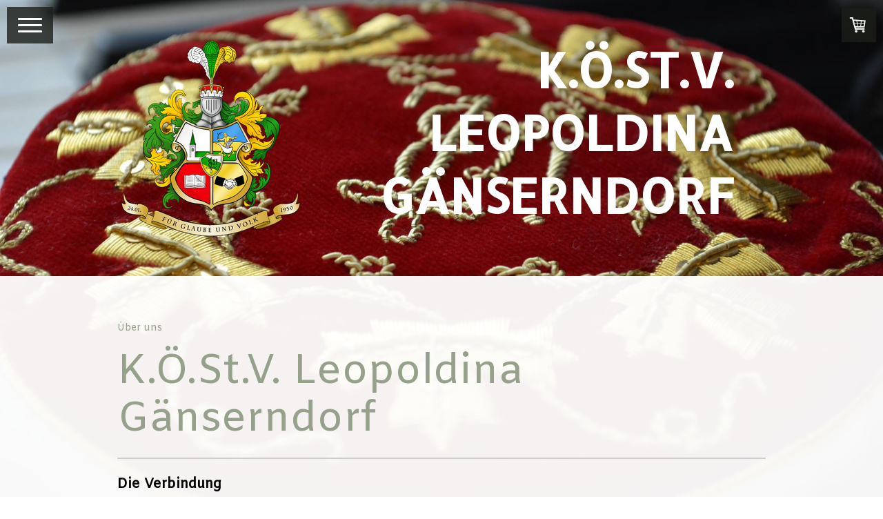

--- FILE ---
content_type: text/html; charset=UTF-8
request_url: https://www.lgf.at/%C3%BCber-uns/
body_size: 14520
content:
<!DOCTYPE html>
<html lang="de-DE"><head>
    <meta charset="utf-8"/>
    <link rel="dns-prefetch preconnect" href="https://u.jimcdn.com/" crossorigin="anonymous"/>
<link rel="dns-prefetch preconnect" href="https://assets.jimstatic.com/" crossorigin="anonymous"/>
<link rel="dns-prefetch preconnect" href="https://image.jimcdn.com" crossorigin="anonymous"/>
<link rel="dns-prefetch preconnect" href="https://fonts.jimstatic.com" crossorigin="anonymous"/>
<meta name="viewport" content="width=device-width, initial-scale=1"/>
<meta http-equiv="X-UA-Compatible" content="IE=edge"/>
<meta name="description" content=""/>
<meta name="robots" content="index, follow, archive"/>
<meta property="st:section" content=""/>
<meta name="generator" content="Jimdo Creator"/>
<meta name="twitter:title" content="K.Ö.St.V. Leopoldina Gänserndorf"/>
<meta name="twitter:description" content="Die Verbindung Die Katholische Österreichische Studentenverbindung Leopoldina Gänserndorf ist eine Gemeinschaft von Schülern und Absolventen höherer Schulen. Weder Alter, Herkunft noch Einkommen oder Beruf spielen eine Rolle, sondern die Persönlichkeit jedes einzelnen Mitglieds zählt. In diesem Freudenkreis hat jeder die Möglichkeit, sich in die Verbindung einzubringen, seine Ideen umzusetzen und Verantwortung zu übernehmen. Fürs Leben lernen - in diesem Sinn will die Leopoldina seine Mitglieder zu Persönlichkeiten heranbilden, ohne dabei die Freundschaft und die Geselligkeit zu vernachlässigen. Bei uns kannst du Fertigkeiten erwerben, die du in der Schule nicht lernst, aber die für dein Leben sehr wichtig sein können (organisieren, diskutieren, Teamwork, Kreativität,...) Als äußeres Zeichen der Verbundenheit tragen alle Mitglieder das Band und die Studentenkappe (= Deckel). Unsere Verbindung, die derzeit rund 150 Mitglieder hat, ist Teil des Mittelschüler-Kartell Verbandes (= MKV), der Dachorganisation von 160 Studentenverbindungen in ganz Österreich. Wir sind weltoffen, zukunftsorientiert und aufgeschlossen, wollen aber gleichzeitig auch unsere alten studentischen Traditionen erhalten, mit denen wir und unsere Verbindung verwurzelt sind. Grundlage unserer Gemeinschaft sind die 4 Prinzipien Religion (Religio), Vaterlandsverbundenheit (Patria), Bildung/Wissenschaft (Scientia) und Lebensfreundschaft (Amicitia). Religion: Wir bekennen uns zum katholischen Glauben und versuchen, die christlichen Grundsätze in unserem Verbindungsleben zu verwirklichen. Bildung/Wissenschaft: Aus- und Weiterbildung über Schule und Studium hinaus sind uns ein besonderes Anliegen. Vaterlandsverbundenheit: Wir fühlen uns mitverantwortlich für Wohlergehen und Zukunft Österreichs und seiner Bewohner. Lebensfreundschaft: Innerhalb unserer Verbindung pflegen wir freundschaftliche Beziehungen unabhängig von Alter, Beruf und gesellschaftlicher Stellung. Was tun wir? Wir haben das Jahr in der Verbindung, ähnlich wie in der Schule oder auf der Hochschule, in Semester gegliedert. Innerhalb eines Semesters gestaltet ein ca. 5-köpfiges Team von Mittelschülern unser Programm. Die Veranstaltungen, die sie organisieren, stehen in Bezug zu gesellschaftlichen Ereignissen, kulturellen Höhepunkten und zu unseren 4 Prinzipien. So kann man bei uns von interessanten Vorträgen, die von älteren Mitgliedern gehalten werden, über besinnliche Messen bis zu geselligen Kneipen (das sind studentische Feiern) alles erleben. Weiters versuchen wir, jedes Semester unter einen Schwerpunkt zu stellen, indem wir uns auch außerhalb unseres Vereinsrahmens zu engagieren versuchen. So wurde beispielsweise schon eine Sozialaktion veranstaltet, bei der am Adventmarkt in Gänserndorf Glühwein verkauft wurde. Der Erlös dieser Aktion kam einem Behindertenheim in der Steiermark zugute."/>
<meta name="twitter:card" content="summary_large_image"/>
<meta property="og:url" content="http://www.lgf.at/über-uns/"/>
<meta property="og:title" content="K.Ö.St.V. Leopoldina Gänserndorf"/>
<meta property="og:description" content="Die Verbindung Die Katholische Österreichische Studentenverbindung Leopoldina Gänserndorf ist eine Gemeinschaft von Schülern und Absolventen höherer Schulen. Weder Alter, Herkunft noch Einkommen oder Beruf spielen eine Rolle, sondern die Persönlichkeit jedes einzelnen Mitglieds zählt. In diesem Freudenkreis hat jeder die Möglichkeit, sich in die Verbindung einzubringen, seine Ideen umzusetzen und Verantwortung zu übernehmen. Fürs Leben lernen - in diesem Sinn will die Leopoldina seine Mitglieder zu Persönlichkeiten heranbilden, ohne dabei die Freundschaft und die Geselligkeit zu vernachlässigen. Bei uns kannst du Fertigkeiten erwerben, die du in der Schule nicht lernst, aber die für dein Leben sehr wichtig sein können (organisieren, diskutieren, Teamwork, Kreativität,...) Als äußeres Zeichen der Verbundenheit tragen alle Mitglieder das Band und die Studentenkappe (= Deckel). Unsere Verbindung, die derzeit rund 150 Mitglieder hat, ist Teil des Mittelschüler-Kartell Verbandes (= MKV), der Dachorganisation von 160 Studentenverbindungen in ganz Österreich. Wir sind weltoffen, zukunftsorientiert und aufgeschlossen, wollen aber gleichzeitig auch unsere alten studentischen Traditionen erhalten, mit denen wir und unsere Verbindung verwurzelt sind. Grundlage unserer Gemeinschaft sind die 4 Prinzipien Religion (Religio), Vaterlandsverbundenheit (Patria), Bildung/Wissenschaft (Scientia) und Lebensfreundschaft (Amicitia). Religion: Wir bekennen uns zum katholischen Glauben und versuchen, die christlichen Grundsätze in unserem Verbindungsleben zu verwirklichen. Bildung/Wissenschaft: Aus- und Weiterbildung über Schule und Studium hinaus sind uns ein besonderes Anliegen. Vaterlandsverbundenheit: Wir fühlen uns mitverantwortlich für Wohlergehen und Zukunft Österreichs und seiner Bewohner. Lebensfreundschaft: Innerhalb unserer Verbindung pflegen wir freundschaftliche Beziehungen unabhängig von Alter, Beruf und gesellschaftlicher Stellung. Was tun wir? Wir haben das Jahr in der Verbindung, ähnlich wie in der Schule oder auf der Hochschule, in Semester gegliedert. Innerhalb eines Semesters gestaltet ein ca. 5-köpfiges Team von Mittelschülern unser Programm. Die Veranstaltungen, die sie organisieren, stehen in Bezug zu gesellschaftlichen Ereignissen, kulturellen Höhepunkten und zu unseren 4 Prinzipien. So kann man bei uns von interessanten Vorträgen, die von älteren Mitgliedern gehalten werden, über besinnliche Messen bis zu geselligen Kneipen (das sind studentische Feiern) alles erleben. Weiters versuchen wir, jedes Semester unter einen Schwerpunkt zu stellen, indem wir uns auch außerhalb unseres Vereinsrahmens zu engagieren versuchen. So wurde beispielsweise schon eine Sozialaktion veranstaltet, bei der am Adventmarkt in Gänserndorf Glühwein verkauft wurde. Der Erlös dieser Aktion kam einem Behindertenheim in der Steiermark zugute."/>
<meta property="og:type" content="website"/>
<meta property="og:locale" content="de_DE"/>
<meta property="og:site_name" content="K.Ö.St.V. Leopoldina Gänserndorf"/>
<meta name="twitter:image" content="https://image.jimcdn.com/app/cms/image/transf/dimension=2000x1500:format=jpg/path/s3c0fdd4ca063bc68/backgroundarea/i3940abe63ffdf033/version/1477498632/image.jpg"/>
<meta property="og:image" content="https://image.jimcdn.com/app/cms/image/transf/dimension=2000x1500:format=jpg/path/s3c0fdd4ca063bc68/backgroundarea/i3940abe63ffdf033/version/1477498632/image.jpg"/>
<meta property="og:image:width" content="2000"/>
<meta property="og:image:height" content="1500"/>
<meta property="og:image:secure_url" content="https://image.jimcdn.com/app/cms/image/transf/dimension=2000x1500:format=jpg/path/s3c0fdd4ca063bc68/backgroundarea/i3940abe63ffdf033/version/1477498632/image.jpg"/><title>K.Ö.St.V. Leopoldina Gänserndorf - K.Ö.St.V. Leopoldina Gänserndorf</title>
<link rel="icon" type="image/png" href="[data-uri]"/>
    <link rel="alternate" type="application/rss+xml" title="Blog" href="https://www.lgf.at/rss/blog"/>    
<link rel="canonical" href="https://www.lgf.at/über-uns/"/>

        <script src="https://assets.jimstatic.com/ckies.js.7c38a5f4f8d944ade39b.js"></script>

        <script src="https://assets.jimstatic.com/cookieControl.js.b05bf5f4339fa83b8e79.js"></script>
    <script>window.CookieControlSet.setToOff();</script>

    <style>html,body{margin:0}.hidden{display:none}.n{padding:5px}#cc-website-title a {text-decoration: none}.cc-m-image-align-1{text-align:left}.cc-m-image-align-2{text-align:right}.cc-m-image-align-3{text-align:center}</style>

        <link href="https://u.jimcdn.com/cms/o/s3c0fdd4ca063bc68/layout/dm_9ef444feaf6ed74cb969e59e02591d12/css/layout.css?t=1526995581" rel="stylesheet" type="text/css" id="jimdo_layout_css"/>
<script>     /* <![CDATA[ */     /*!  loadCss [c]2014 @scottjehl, Filament Group, Inc.  Licensed MIT */     window.loadCSS = window.loadCss = function(e,n,t){var r,l=window.document,a=l.createElement("link");if(n)r=n;else{var i=(l.body||l.getElementsByTagName("head")[0]).childNodes;r=i[i.length-1]}var o=l.styleSheets;a.rel="stylesheet",a.href=e,a.media="only x",r.parentNode.insertBefore(a,n?r:r.nextSibling);var d=function(e){for(var n=a.href,t=o.length;t--;)if(o[t].href===n)return e.call(a);setTimeout(function(){d(e)})};return a.onloadcssdefined=d,d(function(){a.media=t||"all"}),a};     window.onloadCSS = function(n,o){n.onload=function(){n.onload=null,o&&o.call(n)},"isApplicationInstalled"in navigator&&"onloadcssdefined"in n&&n.onloadcssdefined(o)}     /* ]]> */ </script>     <script>
// <![CDATA[
onloadCSS(loadCss('https://assets.jimstatic.com/web.css.eb85cb55dd9a47226f063339265ecc4f.css') , function() {
    this.id = 'jimdo_web_css';
});
// ]]>
</script>
<link href="https://assets.jimstatic.com/web.css.eb85cb55dd9a47226f063339265ecc4f.css" rel="preload" as="style"/>
<noscript>
<link href="https://assets.jimstatic.com/web.css.eb85cb55dd9a47226f063339265ecc4f.css" rel="stylesheet"/>
</noscript>
    <script>
    //<![CDATA[
        var jimdoData = {"isTestserver":false,"isLcJimdoCom":false,"isJimdoHelpCenter":false,"isProtectedPage":false,"cstok":"","cacheJsKey":"186e98539df89cc886f14e370fca1791cd2ed440","cacheCssKey":"186e98539df89cc886f14e370fca1791cd2ed440","cdnUrl":"https:\/\/assets.jimstatic.com\/","minUrl":"https:\/\/assets.jimstatic.com\/app\/cdn\/min\/file\/","authUrl":"https:\/\/a.jimdo.com\/","webPath":"https:\/\/www.lgf.at\/","appUrl":"https:\/\/a.jimdo.com\/","cmsLanguage":"de_DE","isFreePackage":false,"mobile":false,"isDevkitTemplateUsed":true,"isTemplateResponsive":true,"websiteId":"s3c0fdd4ca063bc68","pageId":879588363,"packageId":2,"shop":{"deliveryTimeTexts":{"1":"1 - 3 Tage Lieferzeit","2":"3 - 5 Tage Lieferzeit","3":"5 - 8 Tage Lieferzeit"},"checkoutButtonText":"Zur Kasse","isReady":true,"currencyFormat":{"pattern":"#,##0.00 \u00a4","convertedPattern":"#,##0.00 $","symbols":{"GROUPING_SEPARATOR":".","DECIMAL_SEPARATOR":",","CURRENCY_SYMBOL":"\u20ac"}},"currencyLocale":"de_DE"},"tr":{"gmap":{"searchNotFound":"Die angegebene Adresse konnte nicht gefunden werden.","routeNotFound":"Die Anfahrtsroute konnte nicht berechnet werden. M\u00f6gliche Gr\u00fcnde: Die Startadresse ist zu ungenau oder zu weit von der Zieladresse entfernt."},"shop":{"checkoutSubmit":{"next":"N\u00e4chster Schritt","wait":"Bitte warten"},"paypalError":"Da ist leider etwas schiefgelaufen. Bitte versuche es erneut!","cartBar":"Zum Warenkorb","maintenance":"Dieser Shop ist vor\u00fcbergehend leider nicht erreichbar. Bitte probieren Sie es sp\u00e4ter noch einmal.","addToCartOverlay":{"productInsertedText":"Der Artikel wurde dem Warenkorb hinzugef\u00fcgt.","continueShoppingText":"Weiter einkaufen","reloadPageText":"neu laden"},"notReadyText":"Dieser Shop ist noch nicht vollst\u00e4ndig eingerichtet.","numLeftText":"Mehr als {:num} Exemplare dieses Artikels sind z.Z. leider nicht verf\u00fcgbar.","oneLeftText":"Es ist leider nur noch ein Exemplar dieses Artikels verf\u00fcgbar."},"common":{"timeout":"Es ist ein Fehler aufgetreten. Die von dir ausgew\u00e4hlte Aktion wurde abgebrochen. Bitte versuche es in ein paar Minuten erneut."},"form":{"badRequest":"Es ist ein Fehler aufgetreten: Die Eingaben konnten leider nicht \u00fcbermittelt werden. Bitte versuche es sp\u00e4ter noch einmal!"}},"jQuery":"jimdoGen002","isJimdoMobileApp":false,"bgConfig":{"id":19638263,"type":"picture","options":{"fixed":true},"images":[{"id":4686633763,"url":"https:\/\/image.jimcdn.com\/app\/cms\/image\/transf\/dimension=2000x1500:format=jpg\/path\/s3c0fdd4ca063bc68\/backgroundarea\/i3940abe63ffdf033\/version\/1477498632\/image.jpg","altText":"","focalPointX":53.0859375,"focalPointY":64.9671052631999970117249176837503910064697265625}]},"bgFullscreen":null,"responsiveBreakpointLandscape":767,"responsiveBreakpointPortrait":480,"copyableHeadlineLinks":false,"tocGeneration":false,"googlemapsConsoleKey":false,"loggingForAnalytics":false,"loggingForPredefinedPages":false,"isFacebookPixelIdEnabled":false,"userAccountId":"ff63d4e9-41bb-4951-bd07-fbd924008459"};
    // ]]>
</script>

     <script> (function(window) { 'use strict'; var regBuff = window.__regModuleBuffer = []; var regModuleBuffer = function() { var args = [].slice.call(arguments); regBuff.push(args); }; if (!window.regModule) { window.regModule = regModuleBuffer; } })(window); </script>
    <script src="https://assets.jimstatic.com/web.js.58bdb3da3da85b5697c0.js" async="true"></script>
    <script src="https://assets.jimstatic.com/at.js.62588d64be2115a866ce.js"></script>
    
</head>

<body class="body cc-page j-has-shop j-m-gallery-styles j-m-video-styles j-m-hr-styles j-m-header-styles j-m-text-styles j-m-emotionheader-styles j-m-htmlCode-styles j-m-rss-styles j-m-form-styles-disabled j-m-table-styles j-m-textWithImage-styles j-m-downloadDocument-styles j-m-imageSubtitle-styles j-m-flickr-styles j-m-googlemaps-styles j-m-blogSelection-styles-disabled j-m-comment-styles-disabled j-m-jimdo-styles j-m-profile-styles j-m-guestbook-styles j-m-promotion-styles j-m-twitter-styles j-m-hgrid-styles j-m-shoppingcart-styles j-m-catalog-styles j-m-product-styles-disabled j-m-facebook-styles j-m-sharebuttons-styles j-m-formnew-styles-disabled j-m-callToAction-styles j-m-turbo-styles j-m-spacing-styles j-m-googleplus-styles j-m-dummy-styles j-m-search-styles j-m-booking-styles j-m-socialprofiles-styles j-footer-styles cc-pagemode-default cc-content-parent" id="page-879588363">

<div id="cc-inner" class="cc-content-parent">
<input type="checkbox" id="jtpl-navigation__checkbox" class="jtpl-navigation__checkbox"/><!--  _main.sass --><div class="jtpl-main cc-content-parent">

  <!-- background-area -->
  <div class="jtpl-background-area" background-area="fullscreen" background-area-default=""></div>
  <!-- END background-area -->

  <!--  _cart.sass -->
  <div class="jtpl-cart">
    <div id="cc-sidecart-wrapper"><script>// <![CDATA[

    window.regModule("sidebar_shoppingcart", {"variant":"default","currencyLocale":"de_DE","currencyFormat":{"pattern":"#,##0.00 \u00a4","convertedPattern":"#,##0.00 $","symbols":{"GROUPING_SEPARATOR":".","DECIMAL_SEPARATOR":",","CURRENCY_SYMBOL":"\u20ac"}},"tr":{"cart":{"subtotalText":"Zwischensumme","emptyBasketText":"Ihr Warenkorb ist leer."}}});
// ]]>
</script></div>
  </div>
  <!--  END _cart.sass -->

  <!--  _navigation.sass -->
  <label for="jtpl-navigation__checkbox" class="jtpl-navigation__label flex-background">
    <span class="jtpl-navigation__borders border-options"></span>
  </label>
  <section class="jtpl-navigation"><div class="navigation-colors jtpl-navigation__inner">
      <div data-container="navigation"><div class="j-nav-variant-nested"><ul class="cc-nav-level-0 j-nav-level-0"><li id="cc-nav-view-879588263" class="jmd-nav__list-item-0"><a href="/" data-link-title="Startseite">Startseite</a></li><li id="cc-nav-view-879588363" class="jmd-nav__list-item-0 j-nav-has-children cc-nav-current j-nav-current jmd-nav__item--current"><a href="/über-uns/" data-link-title="Über uns" class="cc-nav-current j-nav-current jmd-nav__link--current">Über uns</a><span data-navi-toggle="cc-nav-view-879588363" class="jmd-nav__toggle-button"></span><ul class="cc-nav-level-1 j-nav-level-1"><li id="cc-nav-view-906357863" class="jmd-nav__list-item-1"><a href="/über-uns/daten-fakten/" data-link-title="Daten &amp; Fakten">Daten &amp; Fakten</a></li><li id="cc-nav-view-879637063" class="jmd-nav__list-item-1"><a href="/über-uns/studentengeschichte/" data-link-title="Studentengeschichte">Studentengeschichte</a></li><li id="cc-nav-view-885335963" class="jmd-nav__list-item-1"><a href="/über-uns/verbindungsgeschichte/" data-link-title="Verbindungsgeschichte">Verbindungsgeschichte</a></li><li id="cc-nav-view-881368363" class="jmd-nav__list-item-1"><a href="/über-uns/gründer/" data-link-title="Gründer">Gründer</a></li><li id="cc-nav-view-881387763" class="jmd-nav__list-item-1"><a href="/über-uns/ehrenträger/" data-link-title="Ehrenträger">Ehrenträger</a></li><li id="cc-nav-view-879622963" class="jmd-nav__list-item-1"><a href="/über-uns/philisterseniores/" data-link-title="Philisterseniores">Philisterseniores</a></li><li id="cc-nav-view-1001843963" class="jmd-nav__list-item-1 j-nav-has-children"><a href="/über-uns/verbandsfunktionäre/" data-link-title="Verbandsfunktionäre">Verbandsfunktionäre</a><span data-navi-toggle="cc-nav-view-1001843963" class="jmd-nav__toggle-button"></span><ul class="cc-nav-level-2 j-nav-level-2"><li id="cc-nav-view-1205050163" class="jmd-nav__list-item-2"><a href="/über-uns/verbandsfunktionäre/kartellvorsitzende/" data-link-title="Kartellvorsitzende">Kartellvorsitzende</a></li><li id="cc-nav-view-1205050563" class="jmd-nav__list-item-2"><a href="/über-uns/verbandsfunktionäre/landesverbandsvorsitzende/" data-link-title="Landesverbandsvorsitzende">Landesverbandsvorsitzende</a></li></ul></li><li id="cc-nav-view-1026264163" class="jmd-nav__list-item-1 j-nav-has-children"><a href="/über-uns/gedenktafel/" data-link-title="Gedenktafel">Gedenktafel</a><span data-navi-toggle="cc-nav-view-1026264163" class="jmd-nav__toggle-button"></span><ul class="cc-nav-level-2 j-nav-level-2"><li id="cc-nav-view-1026259863" class="jmd-nav__list-item-2"><a href="/über-uns/gedenktafel/ehrenmitglieder/" data-link-title="+ Ehrenmitglieder">+ Ehrenmitglieder</a></li><li id="cc-nav-view-1026263963" class="jmd-nav__list-item-2"><a href="/über-uns/gedenktafel/ehrenphilister/" data-link-title="+ Ehrenphilister">+ Ehrenphilister</a></li><li id="cc-nav-view-1026272563" class="jmd-nav__list-item-2"><a href="/über-uns/gedenktafel/bandphilister/" data-link-title="+ Bandphilister">+ Bandphilister</a></li><li id="cc-nav-view-1026272863" class="jmd-nav__list-item-2"><a href="/über-uns/gedenktafel/urphilister/" data-link-title="+ Urphilister">+ Urphilister</a></li><li id="cc-nav-view-1026272663" class="jmd-nav__list-item-2"><a href="/über-uns/gedenktafel/urstudierende/" data-link-title="+ Urstudierende">+ Urstudierende</a></li><li id="cc-nav-view-1406187963" class="jmd-nav__list-item-2"><a href="/über-uns/gedenktafel/kondolenzbuch-gerwin-1/" data-link-title="Kondolenzbuch Gerwin">Kondolenzbuch Gerwin</a></li><li id="cc-nav-view-1088960263" class="jmd-nav__list-item-2"><a href="/über-uns/gedenktafel/kondolenzbuch-teddy/" data-link-title="Kondolenzbuch Teddy">Kondolenzbuch Teddy</a></li><li id="cc-nav-view-1090033163" class="jmd-nav__list-item-2"><a href="/über-uns/gedenktafel/kondolenzbuch-tondo/" data-link-title="Kondolenzbuch Tondo">Kondolenzbuch Tondo</a></li><li id="cc-nav-view-1095428263" class="jmd-nav__list-item-2"><a href="/über-uns/gedenktafel/kondolenzbuch-ddr-hades/" data-link-title="Kondolenzbuch DDr. Hades">Kondolenzbuch DDr. Hades</a></li><li id="cc-nav-view-1201556263" class="jmd-nav__list-item-2"><a href="/über-uns/gedenktafel/kondolenzbuch-gernot/" data-link-title="Kondolenzbuch Gernot">Kondolenzbuch Gernot</a></li><li id="cc-nav-view-1202224663" class="jmd-nav__list-item-2"><a href="/über-uns/gedenktafel/kondolenzbuch-sophokles/" data-link-title="Kondolenzbuch Sophokles">Kondolenzbuch Sophokles</a></li><li id="cc-nav-view-1401534763" class="jmd-nav__list-item-2"><a href="/über-uns/gedenktafel/kondolenzbuch-dr-gernot/" data-link-title="Kondolenzbuch Dr. Gernot">Kondolenzbuch Dr. Gernot</a></li><li id="cc-nav-view-1074238663" class="jmd-nav__list-item-2"><a href="/über-uns/gedenktafel/kondolenzbuch-charly/" data-link-title="Kondolenzbuch Charly">Kondolenzbuch Charly</a></li><li id="cc-nav-view-1406354363" class="jmd-nav__list-item-2"><a href="/über-uns/gedenktafel/kondolenzbuch-engele/" data-link-title="Kondolenzbuch Engele">Kondolenzbuch Engele</a></li><li id="cc-nav-view-1407159163" class="jmd-nav__list-item-2"><a href="/über-uns/gedenktafel/kondolenzbuch-ddr-sokrates/" data-link-title="Kondolenzbuch DDr. Sokrates">Kondolenzbuch DDr. Sokrates</a></li><li id="cc-nav-view-1410023463" class="jmd-nav__list-item-2"><a href="/über-uns/gedenktafel/kondolenzbuch-rüdiger/" data-link-title="Kondolenzbuch Rüdiger">Kondolenzbuch Rüdiger</a></li><li id="cc-nav-view-1411586563" class="jmd-nav__list-item-2"><a href="/über-uns/gedenktafel/kondolenzbuch-dr-zangi/" data-link-title="Kondolenzbuch Dr. Zangi">Kondolenzbuch Dr. Zangi</a></li><li id="cc-nav-view-1414985663" class="jmd-nav__list-item-2"><a href="/über-uns/gedenktafel/kondolenzbuch-sessy/" data-link-title="Kondolenzbuch Sessy">Kondolenzbuch Sessy</a></li></ul></li><li id="cc-nav-view-1001451863" class="jmd-nav__list-item-1"><a href="/über-uns/urkunden/" data-link-title="Urkunden">Urkunden</a></li></ul></li><li id="cc-nav-view-879612263" class="jmd-nav__list-item-0 j-nav-has-children"><a href="/personalia/" data-link-title="Personalia">Personalia</a><span data-navi-toggle="cc-nav-view-879612263" class="jmd-nav__toggle-button"></span><ul class="cc-nav-level-1 j-nav-level-1"><li id="cc-nav-view-879601863" class="jmd-nav__list-item-1"><a href="/personalia/aktivitas/" data-link-title="Aktivitas">Aktivitas</a></li><li id="cc-nav-view-1397328363" class="jmd-nav__list-item-1"><a href="/personalia/altherrenschaft/" data-link-title="Altherrenschaft">Altherrenschaft</a></li><li id="cc-nav-view-1205466863" class="jmd-nav__list-item-1"><a href="/personalia/funktionäre/" data-link-title="Funktionäre">Funktionäre</a></li><li id="cc-nav-view-916008463" class="jmd-nav__list-item-1"><a href="/personalia/öcv-bezirkszirkel/" data-link-title="ÖCV-Bezirkszirkel">ÖCV-Bezirkszirkel</a></li></ul></li><li id="cc-nav-view-879633863" class="jmd-nav__list-item-0"><a href="/veranstaltungen/" data-link-title="Veranstaltungen">Veranstaltungen</a></li><li id="cc-nav-view-1412658263" class="jmd-nav__list-item-0 j-nav-has-children"><a href="/berichte/" data-link-title="Berichte">Berichte</a><span data-navi-toggle="cc-nav-view-1412658263" class="jmd-nav__toggle-button"></span><ul class="cc-nav-level-1 j-nav-level-1"><li id="cc-nav-view-1412658363" class="jmd-nav__list-item-1"><a href="/berichte/2024/" data-link-title="2024">2024</a></li></ul></li><li id="cc-nav-view-879588463" class="jmd-nav__list-item-0 j-nav-has-children"><a href="/fotos/" data-link-title="Fotos">Fotos</a><span data-navi-toggle="cc-nav-view-879588463" class="jmd-nav__toggle-button"></span><ul class="cc-nav-level-1 j-nav-level-1"><li id="cc-nav-view-1018832663" class="jmd-nav__list-item-1"><a href="/fotos/1950er-jahre/" data-link-title="1950er Jahre">1950er Jahre</a></li><li id="cc-nav-view-1186504963" class="jmd-nav__list-item-1"><a href="/fotos/1970er-jahre/" data-link-title="1970er Jahre">1970er Jahre</a></li><li id="cc-nav-view-929740363" class="jmd-nav__list-item-1"><a href="/fotos/1980er-jahre/" data-link-title="1980er Jahre">1980er Jahre</a></li><li id="cc-nav-view-929621763" class="jmd-nav__list-item-1"><a href="/fotos/1990er-jahre/" data-link-title="1990er Jahre">1990er Jahre</a></li><li id="cc-nav-view-1068067463" class="jmd-nav__list-item-1 j-nav-has-children"><a href="/fotos/2000/" data-link-title="2000">2000</a><span data-navi-toggle="cc-nav-view-1068067463" class="jmd-nav__toggle-button"></span><ul class="cc-nav-level-2 j-nav-level-2"><li id="cc-nav-view-1068068063" class="jmd-nav__list-item-2"><a href="/fotos/2000/dr-cer-promotion-tristan/" data-link-title="Dr.cer. Promotion Tristan">Dr.cer. Promotion Tristan</a></li><li id="cc-nav-view-1068067963" class="jmd-nav__list-item-2"><a href="/fotos/2000/das-chargenkabinett-kocht/" data-link-title="Das Chargenkabinett kocht">Das Chargenkabinett kocht</a></li><li id="cc-nav-view-1401680663" class="jmd-nav__list-item-2"><a href="/fotos/2000/neue-seite/" data-link-title="Neue Seite">Neue Seite</a></li></ul></li><li id="cc-nav-view-1068068163" class="jmd-nav__list-item-1 j-nav-has-children"><a href="/fotos/2001/" data-link-title="2001">2001</a><span data-navi-toggle="cc-nav-view-1068068163" class="jmd-nav__toggle-button"></span><ul class="cc-nav-level-2 j-nav-level-2"><li id="cc-nav-view-1068067563" class="jmd-nav__list-item-2"><a href="/fotos/2001/50-stiftungsfest/" data-link-title="50. Stiftungsfest">50. Stiftungsfest</a></li><li id="cc-nav-view-1077299563" class="jmd-nav__list-item-2"><a href="/fotos/2001/fuchsen-altherrenkneipe/" data-link-title="Fuchsen-Altherrenkneipe">Fuchsen-Altherrenkneipe</a></li><li id="cc-nav-view-1068068463" class="jmd-nav__list-item-2"><a href="/fotos/2001/grundsatzdiskussion/" data-link-title="Grundsatzdiskussion">Grundsatzdiskussion</a></li><li id="cc-nav-view-1068068563" class="jmd-nav__list-item-2"><a href="/fotos/2001/kreuzkneipe/" data-link-title="Kreuzkneipe">Kreuzkneipe</a></li><li id="cc-nav-view-1068068663" class="jmd-nav__list-item-2"><a href="/fotos/2001/landesvaterkneipe/" data-link-title="Landesvaterkneipe">Landesvaterkneipe</a></li><li id="cc-nav-view-1068068763" class="jmd-nav__list-item-2"><a href="/fotos/2001/osternacht-mit-bieranstich/" data-link-title="Osternacht mit Bieranstich">Osternacht mit Bieranstich</a></li><li id="cc-nav-view-1068068363" class="jmd-nav__list-item-2"><a href="/fotos/2001/emmausgang/" data-link-title="Emmausgang">Emmausgang</a></li><li id="cc-nav-view-1068068863" class="jmd-nav__list-item-2"><a href="/fotos/2001/politischer-abend/" data-link-title="Politischer Abend">Politischer Abend</a></li><li id="cc-nav-view-1068068263" class="jmd-nav__list-item-2"><a href="/fotos/2001/das-philisterchargenkabinett/" data-link-title="Das Philisterchargenkabinett">Das Philisterchargenkabinett</a></li><li id="cc-nav-view-1194828063" class="jmd-nav__list-item-2"><a href="/fotos/2001/verbindung-des-jahres-2001/" data-link-title="Verbindung des Jahres 2001">Verbindung des Jahres 2001</a></li></ul></li><li id="cc-nav-view-886177763" class="jmd-nav__list-item-1 j-nav-has-children"><a href="/fotos/2008/" data-link-title="2008">2008</a><span data-navi-toggle="cc-nav-view-886177763" class="jmd-nav__toggle-button"></span><ul class="cc-nav-level-2 j-nav-level-2"><li id="cc-nav-view-929619163" class="jmd-nav__list-item-2"><a href="/fotos/2008/58-stiftungsfest/" data-link-title="58. Stiftungsfest">58. Stiftungsfest</a></li></ul></li><li id="cc-nav-view-880587663" class="jmd-nav__list-item-1 j-nav-has-children"><a href="/fotos/2009/" data-link-title="2009">2009</a><span data-navi-toggle="cc-nav-view-880587663" class="jmd-nav__toggle-button"></span><ul class="cc-nav-level-2 j-nav-level-2"><li id="cc-nav-view-885338163" class="jmd-nav__list-item-2"><a href="/fotos/2009/martiniumzug/" data-link-title="Martiniumzug">Martiniumzug</a></li><li id="cc-nav-view-880590863" class="jmd-nav__list-item-2"><a href="/fotos/2009/59-stiftungsfest/" data-link-title="59. Stiftungsfest">59. Stiftungsfest</a></li></ul></li><li id="cc-nav-view-879894163" class="jmd-nav__list-item-1 j-nav-has-children"><a href="/fotos/2010/" data-link-title="2010">2010</a><span data-navi-toggle="cc-nav-view-879894163" class="jmd-nav__toggle-button"></span><ul class="cc-nav-level-2 j-nav-level-2"><li id="cc-nav-view-879911163" class="jmd-nav__list-item-2"><a href="/fotos/2010/jubiläumskneipe/" data-link-title="Jubiläumskneipe">Jubiläumskneipe</a></li><li id="cc-nav-view-879892263" class="jmd-nav__list-item-2"><a href="/fotos/2010/60-stiftungsfest/" data-link-title="60. Stiftungsfest">60. Stiftungsfest</a></li><li id="cc-nav-view-880044263" class="jmd-nav__list-item-2"><a href="/fotos/2010/bravo-hits-party/" data-link-title="Bravo-Hits Party">Bravo-Hits Party</a></li><li id="cc-nav-view-891372863" class="jmd-nav__list-item-2"><a href="/fotos/2010/zuckerfabrik-leopoldsdorf/" data-link-title="Zuckerfabrik Leopoldsdorf">Zuckerfabrik Leopoldsdorf</a></li><li id="cc-nav-view-879915863" class="jmd-nav__list-item-2"><a href="/fotos/2010/wa-gottesdienst/" data-link-title="WA Gottesdienst">WA Gottesdienst</a></li><li id="cc-nav-view-891406463" class="jmd-nav__list-item-2"><a href="/fotos/2010/orgelweihe-weikendorf/" data-link-title="Orgelweihe Weikendorf">Orgelweihe Weikendorf</a></li><li id="cc-nav-view-891372463" class="jmd-nav__list-item-2"><a href="/fotos/2010/krambambulikneipe/" data-link-title="Krambambulikneipe">Krambambulikneipe</a></li></ul></li><li id="cc-nav-view-942681463" class="jmd-nav__list-item-1 j-nav-has-children"><a href="/fotos/2011/" data-link-title="2011">2011</a><span data-navi-toggle="cc-nav-view-942681463" class="jmd-nav__toggle-button"></span><ul class="cc-nav-level-2 j-nav-level-2"><li id="cc-nav-view-942681663" class="jmd-nav__list-item-2"><a href="/fotos/2011/wa-kirchenreform/" data-link-title="WA Kirchenreform">WA Kirchenreform</a></li><li id="cc-nav-view-953695863" class="jmd-nav__list-item-2"><a href="/fotos/2011/trauerkneipe-leonidas/" data-link-title="Trauerkneipe Leonidas">Trauerkneipe Leonidas</a></li><li id="cc-nav-view-956517663" class="jmd-nav__list-item-2"><a href="/fotos/2011/ostercommers/" data-link-title="Ostercommers">Ostercommers</a></li><li id="cc-nav-view-969911663" class="jmd-nav__list-item-2"><a href="/fotos/2011/35-jahre-joannea/" data-link-title="35 Jahre Joannea">35 Jahre Joannea</a></li><li id="cc-nav-view-970508463" class="jmd-nav__list-item-2"><a href="/fotos/2011/nömkv-lvc/" data-link-title="NÖMKV LVC">NÖMKV LVC</a></li><li id="cc-nav-view-974163563" class="jmd-nav__list-item-2"><a href="/fotos/2011/kardinalsmesse/" data-link-title="Kardinalsmesse">Kardinalsmesse</a></li><li id="cc-nav-view-979115163" class="jmd-nav__list-item-2"><a href="/fotos/2011/pennälertag-2011/" data-link-title="Pennälertag 2011">Pennälertag 2011</a></li><li id="cc-nav-view-996092163" class="jmd-nav__list-item-2"><a href="/fotos/2011/budendachsanierung-i/" data-link-title="Budendachsanierung I">Budendachsanierung I</a></li><li id="cc-nav-view-996622163" class="jmd-nav__list-item-2"><a href="/fotos/2011/geburtstagskneipe/" data-link-title="Geburtstagskneipe">Geburtstagskneipe</a></li><li id="cc-nav-view-1011991463" class="jmd-nav__list-item-2"><a href="/fotos/2011/budendachsanierung-ii/" data-link-title="Budendachsanierung II">Budendachsanierung II</a></li><li id="cc-nav-view-1014836563" class="jmd-nav__list-item-2"><a href="/fotos/2011/couleurausflug/" data-link-title="Couleurausflug">Couleurausflug</a></li><li id="cc-nav-view-1016524063" class="jmd-nav__list-item-2"><a href="/fotos/2011/nömkv-lvt-61-stiftungsfest/" data-link-title="NÖMKV LVT &amp; 61. Stiftungsfest">NÖMKV LVT &amp; 61. Stiftungsfest</a></li><li id="cc-nav-view-1018827363" class="jmd-nav__list-item-2"><a href="/fotos/2011/totengedenken/" data-link-title="Totengedenken">Totengedenken</a></li><li id="cc-nav-view-1023720663" class="jmd-nav__list-item-2"><a href="/fotos/2011/wa-fairtrade/" data-link-title="WA Fairtrade">WA Fairtrade</a></li><li id="cc-nav-view-1023720763" class="jmd-nav__list-item-2"><a href="/fotos/2011/trauerkneipe/" data-link-title="Trauerkneipe">Trauerkneipe</a></li><li id="cc-nav-view-1024388463" class="jmd-nav__list-item-2"><a href="/fotos/2011/adventbesinnung/" data-link-title="Adventbesinnung">Adventbesinnung</a></li></ul></li><li id="cc-nav-view-1059896663" class="jmd-nav__list-item-1 j-nav-has-children"><a href="/fotos/2012/" data-link-title="2012">2012</a><span data-navi-toggle="cc-nav-view-1059896663" class="jmd-nav__toggle-button"></span><ul class="cc-nav-level-2 j-nav-level-2"><li id="cc-nav-view-1059896763" class="jmd-nav__list-item-2"><a href="/fotos/2012/dbc/" data-link-title="DBC">DBC</a></li><li id="cc-nav-view-1061712763" class="jmd-nav__list-item-2"><a href="/fotos/2012/workshop-teil-1/" data-link-title="Workshop, Teil 1">Workshop, Teil 1</a></li><li id="cc-nav-view-1063975363" class="jmd-nav__list-item-2"><a href="/fotos/2012/geburtstagskneipe-dr-sokrates/" data-link-title="Geburtstagskneipe Dr. Sokrates">Geburtstagskneipe Dr. Sokrates</a></li><li id="cc-nav-view-1066151363" class="jmd-nav__list-item-2"><a href="/fotos/2012/eier-kneipe/" data-link-title="Eier Kneipe">Eier Kneipe</a></li><li id="cc-nav-view-1067208063" class="jmd-nav__list-item-2"><a href="/fotos/2012/ehrenbandverleihung-an-phx/" data-link-title="Ehrenbandverleihung an Phx">Ehrenbandverleihung an Phx</a></li><li id="cc-nav-view-1069061063" class="jmd-nav__list-item-2"><a href="/fotos/2012/couleurausflug-schießplatz/" data-link-title="Couleurausflug Schießplatz">Couleurausflug Schießplatz</a></li><li id="cc-nav-view-1069769763" class="jmd-nav__list-item-2"><a href="/fotos/2012/pennälertag-2012/" data-link-title="Pennälertag 2012">Pennälertag 2012</a></li><li id="cc-nav-view-1070321763" class="jmd-nav__list-item-2"><a href="/fotos/2012/54-stiftungsfest-pab/" data-link-title="54. Stiftungsfest PAB">54. Stiftungsfest PAB</a></li><li id="cc-nav-view-1070727863" class="jmd-nav__list-item-2"><a href="/fotos/2012/fc-bei-norica-wien/" data-link-title="FC bei Norica Wien">FC bei Norica Wien</a></li><li id="cc-nav-view-1074605763" class="jmd-nav__list-item-2"><a href="/fotos/2012/couleurbegräbnis-gerwin/" data-link-title="Couleurbegräbnis Gerwin">Couleurbegräbnis Gerwin</a></li><li id="cc-nav-view-1075391663" class="jmd-nav__list-item-2"><a href="/fotos/2012/kirchweihfest-weikendorf/" data-link-title="Kirchweihfest Weikendorf">Kirchweihfest Weikendorf</a></li><li id="cc-nav-view-1077099063" class="jmd-nav__list-item-2"><a href="/fotos/2012/altherrenstammtisch/" data-link-title="Altherrenstammtisch">Altherrenstammtisch</a></li><li id="cc-nav-view-1077926863" class="jmd-nav__list-item-2"><a href="/fotos/2012/62-stiftungsfest/" data-link-title="62. Stiftungsfest">62. Stiftungsfest</a></li><li id="cc-nav-view-1078537863" class="jmd-nav__list-item-2"><a href="/fotos/2012/wa-pfarrerinitiative/" data-link-title="WA Pfarrerinitiative">WA Pfarrerinitiative</a></li><li id="cc-nav-view-1078894463" class="jmd-nav__list-item-2"><a href="/fotos/2012/krambambulikneipe/" data-link-title="Krambambulikneipe">Krambambulikneipe</a></li></ul></li><li id="cc-nav-view-1080789063" class="jmd-nav__list-item-1 j-nav-has-children"><a href="/fotos/2013/" data-link-title="2013">2013</a><span data-navi-toggle="cc-nav-view-1080789063" class="jmd-nav__toggle-button"></span><ul class="cc-nav-level-2 j-nav-level-2"><li id="cc-nav-view-1080789163" class="jmd-nav__list-item-2"><a href="/fotos/2013/jubiläums-schi-tag/" data-link-title="Jubiläums-Schi-Tag">Jubiläums-Schi-Tag</a></li><li id="cc-nav-view-1095824163" class="jmd-nav__list-item-2"><a href="/fotos/2013/wa-mit-herbert-kaspar/" data-link-title="WA mit Herbert Kaspar">WA mit Herbert Kaspar</a></li><li id="cc-nav-view-1083053063" class="jmd-nav__list-item-2"><a href="/fotos/2013/landesvaterkneipe/" data-link-title="Landesvaterkneipe">Landesvaterkneipe</a></li><li id="cc-nav-view-1091099563" class="jmd-nav__list-item-2"><a href="/fotos/2013/wa-mit-andreas-koller/" data-link-title="WA mit Andreas Koller">WA mit Andreas Koller</a></li><li id="cc-nav-view-1091099663" class="jmd-nav__list-item-2"><a href="/fotos/2013/63-stiftungsfest/" data-link-title="63. Stiftungsfest">63. Stiftungsfest</a></li><li id="cc-nav-view-1092256763" class="jmd-nav__list-item-2"><a href="/fotos/2013/krambambulikneipe/" data-link-title="Krambambulikneipe">Krambambulikneipe</a></li></ul></li><li id="cc-nav-view-1095823663" class="jmd-nav__list-item-1 j-nav-has-children"><a href="/fotos/2014/" data-link-title="2014">2014</a><span data-navi-toggle="cc-nav-view-1095823663" class="jmd-nav__toggle-button"></span><ul class="cc-nav-level-2 j-nav-level-2"><li id="cc-nav-view-1095824063" class="jmd-nav__list-item-2"><a href="/fotos/2014/80-jahre-nömkv-horn/" data-link-title="80 Jahre NÖMKV, Horn">80 Jahre NÖMKV, Horn</a></li><li id="cc-nav-view-1095823863" class="jmd-nav__list-item-2"><a href="/fotos/2014/begräbnis-hades/" data-link-title="Begräbnis Hades">Begräbnis Hades</a></li><li id="cc-nav-view-1095823963" class="jmd-nav__list-item-2"><a href="/fotos/2014/landesvaterkneipe/" data-link-title="Landesvaterkneipe">Landesvaterkneipe</a></li><li id="cc-nav-view-1095823763" class="jmd-nav__list-item-2"><a href="/fotos/2014/trauerkneipe-hades/" data-link-title="Trauerkneipe Hades">Trauerkneipe Hades</a></li><li id="cc-nav-view-1098754363" class="jmd-nav__list-item-2"><a href="/fotos/2014/80-jahre-nömkv-wieselburg/" data-link-title="80 Jahre NÖMKV, Wieselburg">80 Jahre NÖMKV, Wieselburg</a></li><li id="cc-nav-view-1099152563" class="jmd-nav__list-item-2"><a href="/fotos/2014/krambambulikneipe/" data-link-title="Krambambulikneipe">Krambambulikneipe</a></li></ul></li><li id="cc-nav-view-1099503463" class="jmd-nav__list-item-1 j-nav-has-children"><a href="/fotos/2015/" data-link-title="2015">2015</a><span data-navi-toggle="cc-nav-view-1099503463" class="jmd-nav__toggle-button"></span><ul class="cc-nav-level-2 j-nav-level-2"><li id="cc-nav-view-1100168363" class="jmd-nav__list-item-2"><a href="/fotos/2015/übergabe-freundschaftsbänder/" data-link-title="Übergabe Freundschaftsbänder">Übergabe Freundschaftsbänder</a></li><li id="cc-nav-view-1100168463" class="jmd-nav__list-item-2"><a href="/fotos/2015/gründungskneipe/" data-link-title="Gründungskneipe">Gründungskneipe</a></li><li id="cc-nav-view-1101571263" class="jmd-nav__list-item-2"><a href="/fotos/2015/fuchsenjagdkneipe/" data-link-title="Fuchsenjagdkneipe">Fuchsenjagdkneipe</a></li><li id="cc-nav-view-1101864863" class="jmd-nav__list-item-2"><a href="/fotos/2015/altherrenstammtisch/" data-link-title="Altherrenstammtisch">Altherrenstammtisch</a></li><li id="cc-nav-view-1102085463" class="jmd-nav__list-item-2"><a href="/fotos/2015/lgf-sommerfest/" data-link-title="LGF-Sommerfest">LGF-Sommerfest</a></li><li id="cc-nav-view-1115341263" class="jmd-nav__list-item-2"><a href="/fotos/2015/kulturhistorischer-spaziergang/" data-link-title="Kulturhistorischer Spaziergang">Kulturhistorischer Spaziergang</a></li><li id="cc-nav-view-1111894763" class="jmd-nav__list-item-2"><a href="/fotos/2015/65-stiftungsfest/" data-link-title="65. Stiftungsfest">65. Stiftungsfest</a></li><li id="cc-nav-view-1116669163" class="jmd-nav__list-item-2"><a href="/fotos/2015/martiniumzug/" data-link-title="Martiniumzug">Martiniumzug</a></li><li id="cc-nav-view-1116964063" class="jmd-nav__list-item-2"><a href="/fotos/2015/krambambulikneipe/" data-link-title="Krambambulikneipe">Krambambulikneipe</a></li></ul></li><li id="cc-nav-view-1136136363" class="jmd-nav__list-item-1 j-nav-has-children"><a href="/fotos/2016/" data-link-title="2016">2016</a><span data-navi-toggle="cc-nav-view-1136136363" class="jmd-nav__toggle-button"></span><ul class="cc-nav-level-2 j-nav-level-2"><li id="cc-nav-view-1184237963" class="jmd-nav__list-item-2"><a href="/fotos/2016/dr-cer-kneipe/" data-link-title="Dr.cer.-Kneipe">Dr.cer.-Kneipe</a></li><li id="cc-nav-view-1194828263" class="jmd-nav__list-item-2"><a href="/fotos/2016/fuchsenjagd-kneipe/" data-link-title="Fuchsenjagd-Kneipe">Fuchsenjagd-Kneipe</a></li><li id="cc-nav-view-1200627663" class="jmd-nav__list-item-2"><a href="/fotos/2016/pennälertag/" data-link-title="Pennälertag">Pennälertag</a></li><li id="cc-nav-view-1200627563" class="jmd-nav__list-item-2"><a href="/fotos/2016/stadlkneipe/" data-link-title="Stadlkneipe">Stadlkneipe</a></li><li id="cc-nav-view-1200845663" class="jmd-nav__list-item-2"><a href="/fotos/2016/abschiedsmesse-cyrill/" data-link-title="Abschiedsmesse Cyrill">Abschiedsmesse Cyrill</a></li><li id="cc-nav-view-1201080563" class="jmd-nav__list-item-2"><a href="/fotos/2016/altherrenstammtisch/" data-link-title="Altherrenstammtisch">Altherrenstammtisch</a></li><li id="cc-nav-view-1203095863" class="jmd-nav__list-item-2"><a href="/fotos/2016/66-stiftungsfest/" data-link-title="66. Stiftungsfest">66. Stiftungsfest</a></li><li id="cc-nav-view-1203178763" class="jmd-nav__list-item-2"><a href="/fotos/2016/martiniumzug/" data-link-title="Martiniumzug">Martiniumzug</a></li><li id="cc-nav-view-1203717963" class="jmd-nav__list-item-2"><a href="/fotos/2016/trauerkneipe-gernot-sophokles/" data-link-title="Trauerkneipe Gernot, Sophokles">Trauerkneipe Gernot, Sophokles</a></li><li id="cc-nav-view-1205830663" class="jmd-nav__list-item-2"><a href="/fotos/2016/krambambulikneipe/" data-link-title="Krambambulikneipe">Krambambulikneipe</a></li></ul></li><li id="cc-nav-view-1214056563" class="jmd-nav__list-item-1 j-nav-has-children"><a href="/fotos/2017/" data-link-title="2017">2017</a><span data-navi-toggle="cc-nav-view-1214056563" class="jmd-nav__toggle-button"></span><ul class="cc-nav-level-2 j-nav-level-2"><li id="cc-nav-view-1214057263" class="jmd-nav__list-item-2"><a href="/fotos/2017/neue-küche/" data-link-title="Neue Küche">Neue Küche</a></li><li id="cc-nav-view-1214056663" class="jmd-nav__list-item-2"><a href="/fotos/2017/geburtstagsfestkneipe/" data-link-title="Geburtstagsfestkneipe">Geburtstagsfestkneipe</a></li><li id="cc-nav-view-1264234763" class="jmd-nav__list-item-2"><a href="/fotos/2017/branderkneipe/" data-link-title="Branderkneipe">Branderkneipe</a></li><li id="cc-nav-view-1264235163" class="jmd-nav__list-item-2"><a href="/fotos/2017/ah-couleurausflug/" data-link-title="AH-Couleurausflug">AH-Couleurausflug</a></li><li id="cc-nav-view-1276964163" class="jmd-nav__list-item-2"><a href="/fotos/2017/dreiländerkneipe/" data-link-title="Dreiländerkneipe">Dreiländerkneipe</a></li><li id="cc-nav-view-1281381663" class="jmd-nav__list-item-2"><a href="/fotos/2017/semesterantrittskneipe/" data-link-title="Semesterantrittskneipe">Semesterantrittskneipe</a></li><li id="cc-nav-view-1309122163" class="jmd-nav__list-item-2"><a href="/fotos/2017/67-stiftungsfest/" data-link-title="67. Stiftungsfest">67. Stiftungsfest</a></li><li id="cc-nav-view-1358159063" class="jmd-nav__list-item-2"><a href="/fotos/2017/krambambulikneipe/" data-link-title="Krambambulikneipe">Krambambulikneipe</a></li></ul></li><li id="cc-nav-view-1338619663" class="jmd-nav__list-item-1 j-nav-has-children"><a href="/fotos/2018/" data-link-title="2018">2018</a><span data-navi-toggle="cc-nav-view-1338619663" class="jmd-nav__toggle-button"></span><ul class="cc-nav-level-2 j-nav-level-2"><li id="cc-nav-view-1309122263" class="jmd-nav__list-item-2"><a href="/fotos/2018/wa-e-mobilität/" data-link-title="WA E-Mobilität">WA E-Mobilität</a></li></ul></li><li id="cc-nav-view-1397544663" class="jmd-nav__list-item-1 j-nav-has-children"><a href="/fotos/2020/" data-link-title="2020">2020</a><span data-navi-toggle="cc-nav-view-1397544663" class="jmd-nav__toggle-button"></span><ul class="cc-nav-level-2 j-nav-level-2"><li id="cc-nav-view-1397544863" class="jmd-nav__list-item-2"><a href="/fotos/2020/budenabend-mit-bbr-cyrill/" data-link-title="Budenabend mit Bbr. Cyrill">Budenabend mit Bbr. Cyrill</a></li></ul></li><li id="cc-nav-view-1401679863" class="jmd-nav__list-item-1 j-nav-has-children"><a href="/fotos/2021/" data-link-title="2021">2021</a><span data-navi-toggle="cc-nav-view-1401679863" class="jmd-nav__toggle-button"></span><ul class="cc-nav-level-2 j-nav-level-2"><li id="cc-nav-view-1401680263" class="jmd-nav__list-item-2"><a href="/fotos/2021/begräbnis-dr-gernot/" data-link-title="Begräbnis Dr. Gernot">Begräbnis Dr. Gernot</a></li><li id="cc-nav-view-1406727463" class="jmd-nav__list-item-2"><a href="/fotos/2021/begräbnis-dr-gernot-1/" data-link-title="Begräbnis Dr. Gernot">Begräbnis Dr. Gernot</a></li><li id="cc-nav-view-1402032063" class="jmd-nav__list-item-2"><a href="/fotos/2021/wald-und-wiesenkneipe/" data-link-title="Wald-und Wiesenkneipe">Wald-und Wiesenkneipe</a></li><li id="cc-nav-view-1403546863" class="jmd-nav__list-item-2"><a href="/fotos/2021/stiftungsfest/" data-link-title="Stiftungsfest">Stiftungsfest</a></li></ul></li><li id="cc-nav-view-1406727363" class="jmd-nav__list-item-1 j-nav-has-children"><a href="/fotos/2022/" data-link-title="2022">2022</a><span data-navi-toggle="cc-nav-view-1406727363" class="jmd-nav__toggle-button"></span><ul class="cc-nav-level-2 j-nav-level-2"><li id="cc-nav-view-1403264863" class="jmd-nav__list-item-2"><a href="/fotos/2022/trauerkneipe/" data-link-title="Trauerkneipe">Trauerkneipe</a></li></ul></li><li id="cc-nav-view-1408479163" class="jmd-nav__list-item-1 j-nav-has-children"><a href="/fotos/2023/" data-link-title="2023">2023</a><span data-navi-toggle="cc-nav-view-1408479163" class="jmd-nav__toggle-button"></span><ul class="cc-nav-level-2 j-nav-level-2"><li id="cc-nav-view-1408479363" class="jmd-nav__list-item-2"><a href="/fotos/2023/marchfeldsaga/" data-link-title="Marchfeldsaga">Marchfeldsaga</a></li></ul></li><li id="cc-nav-view-1413038863" class="jmd-nav__list-item-1 j-nav-has-children"><a href="/fotos/2025/" data-link-title="2025">2025</a><span data-navi-toggle="cc-nav-view-1413038863" class="jmd-nav__toggle-button"></span><ul class="cc-nav-level-2 j-nav-level-2"><li id="cc-nav-view-1413038963" class="jmd-nav__list-item-2"><a href="/fotos/2025/landesvater-jubiläumskneipe/" data-link-title="Landesvater Jubiläumskneipe">Landesvater Jubiläumskneipe</a></li><li id="cc-nav-view-1414674263" class="jmd-nav__list-item-2"><a href="/fotos/2025/75-stiftungsfest/" data-link-title="75. Stiftungsfest">75. Stiftungsfest</a></li></ul></li></ul></li><li id="cc-nav-view-934150363" class="jmd-nav__list-item-0"><a href="/shop/" data-link-title="Shop">Shop</a></li><li id="cc-nav-view-881622963" class="jmd-nav__list-item-0"><a href="/verbindungszeitung/" data-link-title="Verbindungszeitung">Verbindungszeitung</a></li><li id="cc-nav-view-879588663" class="jmd-nav__list-item-0"><a href="/links/" data-link-title="Links">Links</a></li><li id="cc-nav-view-879588863" class="jmd-nav__list-item-0"><a href="/kontakt/" data-link-title="Kontakt">Kontakt</a></li><li id="cc-nav-view-941124563" class="jmd-nav__list-item-0 j-nav-has-children"><a href="/intranet/" data-link-title="INTRANET">INTRANET</a><span data-navi-toggle="cc-nav-view-941124563" class="jmd-nav__toggle-button"></span><ul class="cc-nav-level-1 j-nav-level-1"><li id="cc-nav-view-941409763" class="jmd-nav__list-item-1"><a href="/intranet/öffentlicher-bereich/" data-link-title="Öffentlicher Bereich">Öffentlicher Bereich</a></li><li id="cc-nav-view-941409963" class="jmd-nav__list-item-1"><a href="/intranet/interner-bereich/" data-link-title="Interner Bereich">Interner Bereich</a></li></ul></li></ul></div></div>
    </div>
  </section><!--  END _navigation.sass --><!--  _section-main.sass --><section class="jtpl-section-main cc-content-parent"><!--  _header.sass --><header class="jtpl-header" background-area="stripe"><div class="jtpl-header__inner">
        <div class="jtpl-logo">
          <div id="cc-website-logo" class="cc-single-module-element"><div id="cc-m-6606635963" class="j-module n j-imageSubtitle"><div class="cc-m-image-container"><figure class="cc-imagewrapper cc-m-image-align-1">
<a href="https://www.lgf.at/" target="_self"><img srcset="https://image.jimcdn.com/app/cms/image/transf/dimension=271x10000:format=png/path/s3c0fdd4ca063bc68/image/icac6575f35aa3326/version/1536829192/image.png 271w, https://image.jimcdn.com/app/cms/image/transf/dimension=320x10000:format=png/path/s3c0fdd4ca063bc68/image/icac6575f35aa3326/version/1536829192/image.png 320w, https://image.jimcdn.com/app/cms/image/transf/dimension=542x10000:format=png/path/s3c0fdd4ca063bc68/image/icac6575f35aa3326/version/1536829192/image.png 542w" sizes="(min-width: 271px) 271px, 100vw" id="cc-m-imagesubtitle-image-6606635963" src="https://image.jimcdn.com/app/cms/image/transf/dimension=271x10000:format=png/path/s3c0fdd4ca063bc68/image/icac6575f35aa3326/version/1536829192/image.png" alt="K.Ö.St.V. Leopoldina Gänserndorf" class="" data-src-width="2375" data-src-height="2622" data-src="https://image.jimcdn.com/app/cms/image/transf/dimension=271x10000:format=png/path/s3c0fdd4ca063bc68/image/icac6575f35aa3326/version/1536829192/image.png" data-image-id="4646236963"/></a>    

</figure>
</div>
<div class="cc-clear"></div>
<script id="cc-m-reg-6606635963">// <![CDATA[

    window.regModule("module_imageSubtitle", {"data":{"imageExists":true,"hyperlink":"","hyperlink_target":"","hyperlinkAsString":"","pinterest":"0","id":6606635963,"widthEqualsContent":"0","resizeWidth":"271","resizeHeight":300},"id":6606635963});
// ]]>
</script></div></div>
        </div>
        <div class="jtpl-title">
          <div id="cc-website-title" class="cc-single-module-element"><div id="cc-m-6655500263" class="j-module n j-header"><a href="https://www.lgf.at/"><span class="cc-within-single-module-element j-website-title-content" id="cc-m-header-6655500263">k.ö.st.v.<br/>LEOPOLDINA GÄNSERNDORF</span></a></div></div>
        </div>
      </div>
    </header><!-- END _header.sass --><!--  _content.sass --><div class="jtpl-content content-options cc-content-parent">
      <div class="jtpl-content__inner cc-content-parent">
        <nav class="jtpl-breadcrumb breadcrumb-options"><div data-container="navigation"><div class="j-nav-variant-breadcrumb"><ol itemscope="true" itemtype="http://schema.org/BreadcrumbList"><li itemscope="true" itemprop="itemListElement" itemtype="http://schema.org/ListItem" class="cc-nav-current j-nav-current"><a href="/über-uns/" data-link-title="Über uns" itemprop="item" class="cc-nav-current j-nav-current"><span itemprop="name">Über uns</span></a><meta itemprop="position" content="1"/></li></ol></div></div>
        </nav><div id="content_area" data-container="content"><div id="content_start"></div>
        
        <div id="cc-matrix-1068642063"><div id="cc-m-4690448963" class="j-module n j-header "><h1 class="" id="cc-m-header-4690448963">K.Ö.St.V. Leopoldina Gänserndorf</h1></div><div id="cc-m-4716511563" class="j-module n j-hr ">    <hr/>
</div><div id="cc-m-4690559163" class="j-module n j-text "><p>
    <span style="color: #000000;"><strong>Die Verbindung</strong></span>
</p>

<p>
    <span style="color: #000000;"><strong><br/></strong></span>
</p>

<p>
    <span style="color: #000000;">Die Katholische Österreichische Studentenverbindung Leopoldina Gänserndorf ist eine Gemeinschaft von Schülern und Absolventen höherer Schulen. Weder Alter, Herkunft
    noch Einkommen oder Beruf spielen eine Rolle, sondern die Persönlichkeit jedes einzelnen Mitglieds zählt. In diesem Freudenkreis hat jeder die Möglichkeit, sich in die Verbindung einzubringen,
    seine Ideen umzusetzen und Verantwortung zu übernehmen.</span>
</p>

<p>
    <span style="color: #000000;">Fürs Leben lernen - in diesem Sinn will die Leopoldina seine Mitglieder zu Persönlichkeiten heranbilden, ohne dabei die Freundschaft und die Geselligkeit zu
    vernachlässigen. Bei uns kannst du Fertigkeiten erwerben, die du in der Schule nicht lernst, aber die für dein Leben sehr wichtig sein können (organisieren, diskutieren, Teamwork,
    Kreativität,...) Als äußeres Zeichen der Verbundenheit tragen alle Mitglieder das Band und die Studentenkappe (= Deckel).</span>
</p>

<p>
    <span style="color: #000000;">Unsere Verbindung, die derzeit rund 150 Mitglieder hat, ist Teil des Mittelschüler-Kartell Verbandes (= MKV), der Dachorganisation von 160 Studentenverbindungen in
    ganz Österreich. Wir sind weltoffen, zukunftsorientiert und aufgeschlossen, wollen aber gleichzeitig auch unsere alten studentischen Traditionen erhalten, mit denen wir und unsere Verbindung
    verwurzelt sind. Grundlage unserer Gemeinschaft sind die 4 Prinzipien Religion (Religio), Vaterlandsverbundenheit (Patria), Bildung/Wissenschaft (Scientia) und Lebensfreundschaft
    (Amicitia).</span>
</p>

<p>
     
</p>

<p>
    <span style="color: #000000;"><strong>Religion:</strong> Wir bekennen uns zum katholischen Glauben und versuchen, die christlichen Grundsätze in unserem Verbindungsleben zu
    verwirklichen.</span>
</p>

<p>
    <span style="color: #000000;"><strong>Bildung/Wissenschaft: </strong>Aus- und Weiterbildung über Schule und Studium hinaus sind uns ein besonderes Anliegen.</span>
</p>

<p>
    <span style="color: #000000;"><strong>Vaterlandsverbundenheit</strong>: Wir fühlen uns mitverantwortlich für Wohlergehen und Zukunft Österreichs und seiner Bewohner.</span>
</p>

<p>
    <span style="color: #000000;"><strong>Lebensfreundschaft:</strong> Innerhalb unserer Verbindung pflegen wir freundschaftliche Beziehungen unabhängig von Alter, Beruf und gesellschaftlicher
    Stellung.</span>
</p>

<p>
     
</p>

<p>
     
</p>

<p>
    <span style="color: #000000;"><strong>Was tun wir?</strong></span>
</p>

<p>
    <span style="color: #000000;"><strong><br/></strong></span>
</p>

<p>
    <span style="color: #000000;">Wir haben das Jahr in der Verbindung, ähnlich wie in der Schule oder auf der Hochschule, in Semester gegliedert. Innerhalb eines Semesters gestaltet ein ca.
    5-köpfiges Team von Mittelschülern unser Programm. Die Veranstaltungen, die sie organisieren, stehen in Bezug zu gesellschaftlichen Ereignissen, kulturellen Höhepunkten und zu unseren 4
    Prinzipien. So kann man bei uns von interessanten Vorträgen, die von älteren Mitgliedern gehalten werden, über besinnliche Messen bis zu geselligen Kneipen (das sind studentische Feiern) alles
    erleben.</span>
</p>

<p>
    <span style="color: #000000;">Weiters versuchen wir, jedes Semester unter einen Schwerpunkt zu stellen, indem wir uns auch außerhalb unseres Vereinsrahmens zu engagieren versuchen. So wurde
    beispielsweise schon eine Sozialaktion veranstaltet, bei der am Adventmarkt in Gänserndorf Glühwein verkauft wurde. Der Erlös dieser Aktion kam einem Behindertenheim in der Steiermark
    zugute. </span>
</p></div><div id="cc-m-4690449063" class="j-module n j-text "><p><br/></p></div></div>
        
        </div>
      </div>
    </div>
    <!-- END _content.sass -->

    <!--  _footer.sass -->
    <footer class="jtpl-footer sidebar-options"><div class="jtpl-footer__inner">
        <div>
          <div data-container="sidebar"><div id="cc-matrix-1068642363"><div id="cc-m-6747085763" class="j-module n j-hr ">    <hr/>
</div></div></div>
        </div>
        <div class="footer-options">
          <div id="contentfooter" data-container="footer">

    <div class="j-info-row"><sup>1</sup> Gilt für Lieferungen in folgendes Land: Österreich. Lieferzeiten für andere Länder und Informationen zur Berechnung des Liefertermins siehe hier: <a href="https://www.lgf.at/j/shop/deliveryinfo">Liefer- und Zahlungsbedingungen</a><br/></div>
    <div class="j-meta-links">
        <a href="/about/">Impressum</a> | <a href="//www.lgf.at/j/shop/deliveryinfo" data-meta-link="shop_delivery_info">Liefer- und Zahlungsbedingungen</a> | <a href="//www.lgf.at/j/privacy">Datenschutz</a> | <a href="/sitemap/">Sitemap</a>    </div>

    <div class="j-admin-links">
            

<span class="loggedin">
    <a rel="nofollow" id="logout" target="_top" href="https://cms.e.jimdo.com/app/cms/logout.php">
        Abmelden    </a>
    |
    <a rel="nofollow" id="edit" target="_top" href="https://a.jimdo.com/app/auth/signin/jumpcms/?page=879588363">Bearbeiten</a>
</span>
        </div>

    
</div>

        </div>
      </div>
    </footer><!-- END _footer.sass --></section><!-- END _section-main.sass -->
</div>
<!-- END _main.sass -->
</div>    <script type="text/javascript">
//<![CDATA[
addAutomatedTracking('creator.website', track_anon);
//]]>
</script>
    





</body>
</html>
